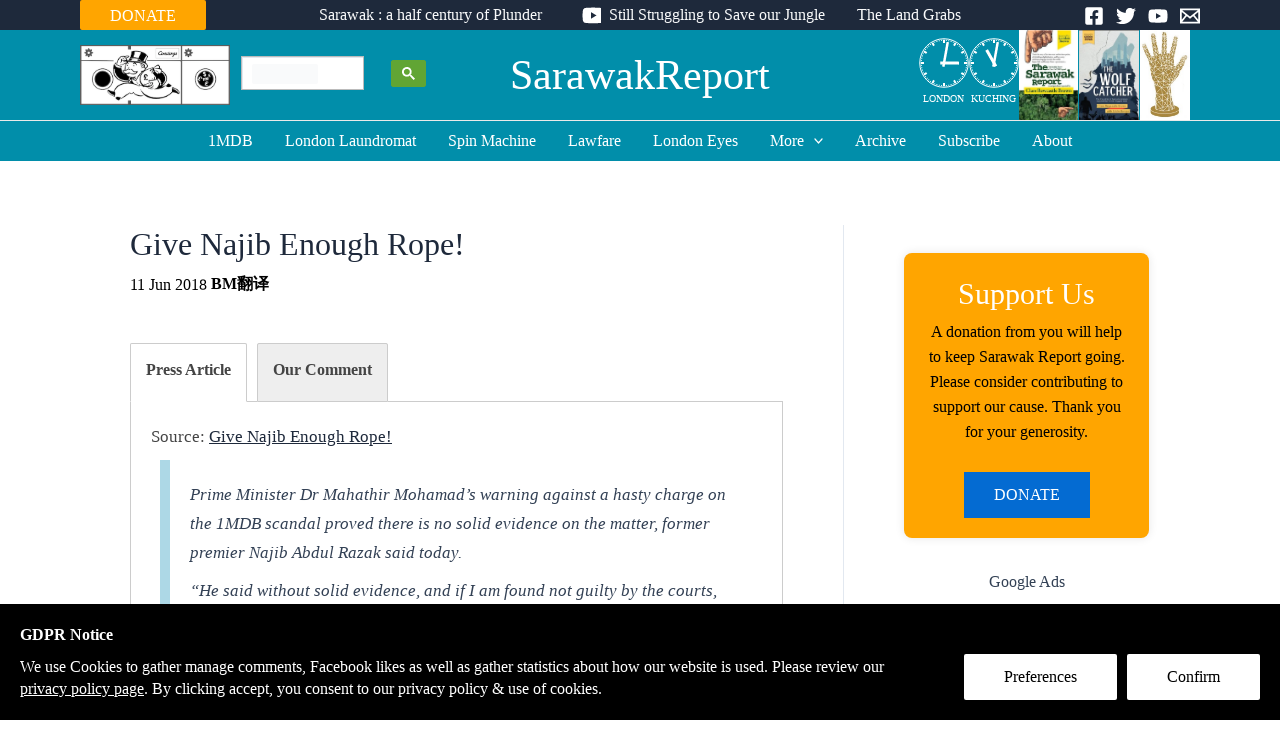

--- FILE ---
content_type: text/html; charset=utf-8
request_url: https://www.google.com/recaptcha/api2/aframe
body_size: 117
content:
<!DOCTYPE HTML><html><head><meta http-equiv="content-type" content="text/html; charset=UTF-8"></head><body><script nonce="AjQJx_BJ0KMhgSKVG-MJTw">/** Anti-fraud and anti-abuse applications only. See google.com/recaptcha */ try{var clients={'sodar':'https://pagead2.googlesyndication.com/pagead/sodar?'};window.addEventListener("message",function(a){try{if(a.source===window.parent){var b=JSON.parse(a.data);var c=clients[b['id']];if(c){var d=document.createElement('img');d.src=c+b['params']+'&rc='+(localStorage.getItem("rc::a")?sessionStorage.getItem("rc::b"):"");window.document.body.appendChild(d);sessionStorage.setItem("rc::e",parseInt(sessionStorage.getItem("rc::e")||0)+1);localStorage.setItem("rc::h",'1769266901569');}}}catch(b){}});window.parent.postMessage("_grecaptcha_ready", "*");}catch(b){}</script></body></html>

--- FILE ---
content_type: text/css
request_url: https://i0.sarawakreport.org/wp-content/plugins/wp-expand-tabs-free/public/css/wp-tabs-public.css
body_size: 1173
content:
/**
 * All of the CSS for public-facing functionality had included in this file.
 */
.edit-post-visual-editor .sp-tab__lay-default *,
.sp-tab__lay-default * {
	box-sizing: border-box;
}

#sp-tab__ul {
	margin: 0;
	padding: 0;
	font-size: 0px;
}

#sp-tab__ul > li {
	list-style: none;
	margin: 0;
}

img.alignright {
	float: right;
	margin: 0 0 1em 1em;
}

img.alignleft {
	float: left;
	margin: 0 1em 1em 0;
}

/*=====================Tab Nav Default Style=====================*/
.sp-tab__nav {
	display: flex;
	flex-wrap: wrap;
	padding-left: 0;
	margin-bottom: 0;
	list-style: none;
}

.sp-tab__nav-link {
	display: flex;
	flex-direction: column;
	justify-content: center;
	align-items: center;
}

.sp-tab__nav-link .sp-tab__tab_title {
	display: inline-block;
	margin: 0px;
}

.sp-tab__nav-link .sp-tab__tab_title:before {
	display: none;
}

.sp-tab__nav-link:hover,
.sp-tab__nav-link:focus {
	text-decoration: none;
}

.sp-tab__nav-tabs {
	border-bottom: 1px solid #dee2e6;
}

.sp-tab__nav-tabs .sp-tab__nav-link:hover,
.sp-tab__nav-tabs .sp-tab__nav-link:focus {
	border-color: #e9ecef #e9ecef #dee2e6;
}

.sp-tab__nav-tabs .sp-tab__nav-link.sp-tab__disabled {
	color: #6c757d;
	background-color: transparent;
	border-color: transparent;
}

.sp-tab__nav-tabs .sp-tab__dropdown-menu {
	margin-top: -1px;
	border-top-left-radius: 0;
	border-top-right-radius: 0;
}

.sp-tab__nav-pills .sp-tab__nav-link {
	border-radius: 0.25rem;
}

.sp-tab__nav-pills .sp-tab__nav-link.sp-tab__active,
.sp-tab__nav-pills .show>.sp-tab__nav-link {
	color: #fff;
	background-color: #007bff;
}

.sp-tab__nav-fill .sp-tab__nav-item {
	flex: 1 1 auto;
	text-align: center;
}

.sp-tab__nav-justified .sp-tab__nav-item {
	flex-basis: 0;
	flex-grow: 1;
	text-align: center;
}

.sp-tab__tab-content>.sp-tab__tab-pane {
	display: none;
	overflow: hidden;
}

.sp-tab__tab-content>.sp-tab__active {
	display: block;
}

/**
 * Custom CSS Start From Here..
 */
/*========================Fade Effect========================*/
.sp-tab__fade {
	transition: opacity 0.15s linear;
}

@media (prefers-reduced-motion: reduce) {
	.sp-tab__fade {
		transition: none;
	}
}

.sp-tab__fade:not(.sp-tab__show) {
	opacity: 0;
}

/*==================Tab Default with Nested==================*/
.sp-tab__lay-default ul>li>a {
	text-decoration: none;
	color: #111;
}

.sp-tab__lay-default > ul .sp-tab__nav-item:last-child {
	margin-right: 0px;
}

.sp-tab__nav-tabs > .sp-tab__nav-link.sp-tab__disabled,
.sp-tab__nav-tabs > .sp-tab__nav-link.sp-tab__disabled i.sp-tab-fa {
	color: #6c757d;
	pointer-events: none;
	cursor: default;
	background-color: #f6f6f6;
}

/*=====================To using subheading=====================*/
.sp-tab__lay-default ul>li>span.sp-tab__nav-link>span,
.sp-tab__lay-default ul>li>a>span {
	font-size: 80%;
	color: #716c6c;
	display: flex;
	align-items: center;
}


/*=====================Preloader=====================*/
div[id^="sp-wp-tabs-wrapper_"] {
	position: relative;
}

.sp-tab__preloader {
	position: absolute;
	z-index: 999;
	left: 50%;
	top: 50%;
	transform: translateY(-50%);
}

.sp-tab__spinner {
	margin: 100px auto;
	width: 50px;
	height: 40px;
	text-align: center;
	font-size: 10px;
}

.sp-tab__spinner>div {
	background-color: #333;
	height: 100%;
	width: 6px;
	display: inline-block;

	-webkit-animation: sk-stretchdelay 1.2s infinite ease-in-out;
	animation: sk-stretchdelay 1.2s infinite ease-in-out;
}

.sp-tab__spinner .rect2 {
	-webkit-animation-delay: -1.1s;
	animation-delay: -1.1s;
}

.sp-tab__spinner .rect3 {
	-webkit-animation-delay: -1.0s;
	animation-delay: -1.0s;
}

.sp-tab__spinner .rect4 {
	-webkit-animation-delay: -0.9s;
	animation-delay: -0.9s;
}

.sp-tab__spinner .rect5 {
	-webkit-animation-delay: -0.8s;
	animation-delay: -0.8s;
}

.sp-tab__tab-content {
	width: 100%;
}

.wp-tab-iframe-container {
	position: relative;
	padding-bottom: 56.25%;
	/* 16:9 */
	/* height: 0; */
}

.sp-tab__tab-pane .wp-tab-iframe-container iframe {
	width: 100% !important;
	height: 100% !important;
	border: none;
	margin: 0;
	padding: 0;
	position: absolute;
	top: 0;
	left: 0;
}


@-webkit-keyframes sk-stretchdelay {
	0%, 40%, 100% {
		-webkit-transform: scaleY(0.4)
	}

	20% {
		-webkit-transform: scaleY(1.0)
	}
}

@keyframes sk-stretchdelay {
	0%, 40%, 100% {
		transform: scaleY(0.4);
		-webkit-transform: scaleY(0.4);
	}

	20% {
		transform: scaleY(1.0);
		-webkit-transform: scaleY(1.0);
	}
}

.sp-tab__lay-default > .sp-tab__tab-content p:empty {
	display: none;
}

.sp-tab__lay-default > .sp-tab__tab-content span:not(.sp-tab__nav-link) {
	display: inline;
}

.sp-tab__lay-default > .sp-tab__tab-content .sp-tab-content > ul,
.sp-tab__lay-default > .sp-tab__tab-content .sp-tab-content > ol {
	margin: 0 0 1rem 1rem;
	padding-inline-start: 0;
}
.sp-tab__lay-default > .sp-tab__tab-content .sp-tab-content ul {
	list-style: initial;
}